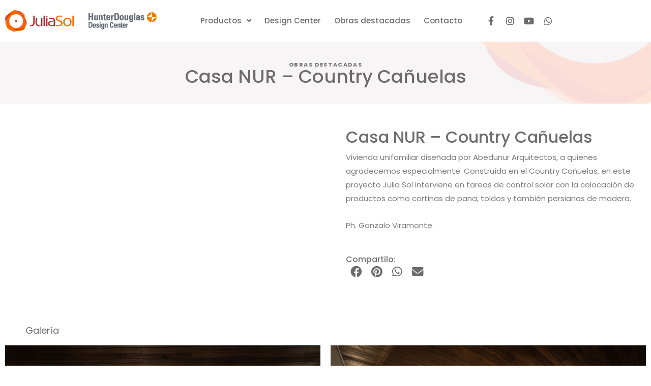

--- FILE ---
content_type: text/css; charset=utf-8
request_url: https://juliasol.com.ar/wp-content/uploads/elementor/css/post-20.css?ver=1671116764
body_size: 1055
content:
.elementor-20 .elementor-element.elementor-element-453506d > .elementor-container{max-width:1600px;}.elementor-20 .elementor-element.elementor-element-453506d{margin-top:0px;margin-bottom:0px;padding:10px 0px 10px 0px;}.elementor-bc-flex-widget .elementor-20 .elementor-element.elementor-element-e924b9e.elementor-column .elementor-widget-wrap{align-items:center;}.elementor-20 .elementor-element.elementor-element-e924b9e.elementor-column.elementor-element[data-element_type="column"] > .elementor-widget-wrap.elementor-element-populated{align-content:center;align-items:center;}.elementor-20 .elementor-element.elementor-element-024736b img{width:100%;}.elementor-bc-flex-widget .elementor-20 .elementor-element.elementor-element-34e2c73.elementor-column .elementor-widget-wrap{align-items:center;}.elementor-20 .elementor-element.elementor-element-34e2c73.elementor-column.elementor-element[data-element_type="column"] > .elementor-widget-wrap.elementor-element-populated{align-content:center;align-items:center;}.elementor-20 .elementor-element.elementor-element-5748368 img{width:88%;}.elementor-bc-flex-widget .elementor-20 .elementor-element.elementor-element-60fa477.elementor-column .elementor-widget-wrap{align-items:center;}.elementor-20 .elementor-element.elementor-element-60fa477.elementor-column.elementor-element[data-element_type="column"] > .elementor-widget-wrap.elementor-element-populated{align-content:center;align-items:center;}.elementor-20 .elementor-element.elementor-element-5dd63b1 .elementor-menu-toggle{margin:0 auto;}.elementor-20 .elementor-element.elementor-element-5dd63b1 .elementor-nav-menu .elementor-item{font-family:"Poppins", Sans-serif;font-weight:500;}.elementor-20 .elementor-element.elementor-element-5dd63b1 .elementor-nav-menu--main .elementor-item{color:#6C6C6C;fill:#6C6C6C;padding-left:13px;padding-right:13px;padding-top:5px;padding-bottom:5px;}.elementor-20 .elementor-element.elementor-element-5dd63b1 .elementor-nav-menu--main .elementor-item:hover,
					.elementor-20 .elementor-element.elementor-element-5dd63b1 .elementor-nav-menu--main .elementor-item.elementor-item-active,
					.elementor-20 .elementor-element.elementor-element-5dd63b1 .elementor-nav-menu--main .elementor-item.highlighted,
					.elementor-20 .elementor-element.elementor-element-5dd63b1 .elementor-nav-menu--main .elementor-item:focus{color:#6C6C6C;fill:#6C6C6C;}.elementor-20 .elementor-element.elementor-element-5dd63b1 .elementor-nav-menu--main:not(.e--pointer-framed) .elementor-item:before,
					.elementor-20 .elementor-element.elementor-element-5dd63b1 .elementor-nav-menu--main:not(.e--pointer-framed) .elementor-item:after{background-color:#F6742B;}.elementor-20 .elementor-element.elementor-element-5dd63b1 .e--pointer-framed .elementor-item:before,
					.elementor-20 .elementor-element.elementor-element-5dd63b1 .e--pointer-framed .elementor-item:after{border-color:#F6742B;}.elementor-20 .elementor-element.elementor-element-5dd63b1 .elementor-nav-menu--main .elementor-item.elementor-item-active{color:#6C6C6C;}.elementor-20 .elementor-element.elementor-element-5dd63b1 .elementor-nav-menu--main:not(.e--pointer-framed) .elementor-item.elementor-item-active:before,
					.elementor-20 .elementor-element.elementor-element-5dd63b1 .elementor-nav-menu--main:not(.e--pointer-framed) .elementor-item.elementor-item-active:after{background-color:#F6742B;}.elementor-20 .elementor-element.elementor-element-5dd63b1 .e--pointer-framed .elementor-item.elementor-item-active:before,
					.elementor-20 .elementor-element.elementor-element-5dd63b1 .e--pointer-framed .elementor-item.elementor-item-active:after{border-color:#F6742B;}.elementor-20 .elementor-element.elementor-element-5dd63b1 .e--pointer-framed .elementor-item:before{border-width:2px;}.elementor-20 .elementor-element.elementor-element-5dd63b1 .e--pointer-framed.e--animation-draw .elementor-item:before{border-width:0 0 2px 2px;}.elementor-20 .elementor-element.elementor-element-5dd63b1 .e--pointer-framed.e--animation-draw .elementor-item:after{border-width:2px 2px 0 0;}.elementor-20 .elementor-element.elementor-element-5dd63b1 .e--pointer-framed.e--animation-corners .elementor-item:before{border-width:2px 0 0 2px;}.elementor-20 .elementor-element.elementor-element-5dd63b1 .e--pointer-framed.e--animation-corners .elementor-item:after{border-width:0 2px 2px 0;}.elementor-20 .elementor-element.elementor-element-5dd63b1 .e--pointer-underline .elementor-item:after,
					 .elementor-20 .elementor-element.elementor-element-5dd63b1 .e--pointer-overline .elementor-item:before,
					 .elementor-20 .elementor-element.elementor-element-5dd63b1 .e--pointer-double-line .elementor-item:before,
					 .elementor-20 .elementor-element.elementor-element-5dd63b1 .e--pointer-double-line .elementor-item:after{height:2px;}.elementor-20 .elementor-element.elementor-element-5dd63b1 .elementor-nav-menu--dropdown a, .elementor-20 .elementor-element.elementor-element-5dd63b1 .elementor-menu-toggle{color:#6C6C6C;}.elementor-20 .elementor-element.elementor-element-5dd63b1 .elementor-nav-menu--dropdown{background-color:#FFFFFFF7;}.elementor-20 .elementor-element.elementor-element-5dd63b1 .elementor-nav-menu--dropdown a:hover,
					.elementor-20 .elementor-element.elementor-element-5dd63b1 .elementor-nav-menu--dropdown a.elementor-item-active,
					.elementor-20 .elementor-element.elementor-element-5dd63b1 .elementor-nav-menu--dropdown a.highlighted,
					.elementor-20 .elementor-element.elementor-element-5dd63b1 .elementor-menu-toggle:hover{color:#F6742B;}.elementor-20 .elementor-element.elementor-element-5dd63b1 .elementor-nav-menu--dropdown a:hover,
					.elementor-20 .elementor-element.elementor-element-5dd63b1 .elementor-nav-menu--dropdown a.elementor-item-active,
					.elementor-20 .elementor-element.elementor-element-5dd63b1 .elementor-nav-menu--dropdown a.highlighted{background-color:#FFFFFF00;}.elementor-20 .elementor-element.elementor-element-5dd63b1 .elementor-nav-menu--dropdown .elementor-item, .elementor-20 .elementor-element.elementor-element-5dd63b1 .elementor-nav-menu--dropdown  .elementor-sub-item{font-family:"Poppins", Sans-serif;font-size:15px;font-weight:500;}.elementor-bc-flex-widget .elementor-20 .elementor-element.elementor-element-4ad40c3.elementor-column .elementor-widget-wrap{align-items:center;}.elementor-20 .elementor-element.elementor-element-4ad40c3.elementor-column.elementor-element[data-element_type="column"] > .elementor-widget-wrap.elementor-element-populated{align-content:center;align-items:center;}.elementor-20 .elementor-element.elementor-element-e8b5d88 .elementor-repeater-item-121c2e8.elementor-social-icon{background-color:#02010100;}.elementor-20 .elementor-element.elementor-element-e8b5d88 .elementor-repeater-item-121c2e8.elementor-social-icon i{color:#6C6C6C;}.elementor-20 .elementor-element.elementor-element-e8b5d88 .elementor-repeater-item-121c2e8.elementor-social-icon svg{fill:#6C6C6C;}.elementor-20 .elementor-element.elementor-element-e8b5d88 .elementor-repeater-item-db3a897.elementor-social-icon{background-color:#02010100;}.elementor-20 .elementor-element.elementor-element-e8b5d88 .elementor-repeater-item-db3a897.elementor-social-icon i{color:#6C6C6C;}.elementor-20 .elementor-element.elementor-element-e8b5d88 .elementor-repeater-item-db3a897.elementor-social-icon svg{fill:#6C6C6C;}.elementor-20 .elementor-element.elementor-element-e8b5d88 .elementor-repeater-item-045de5b.elementor-social-icon{background-color:#02010100;}.elementor-20 .elementor-element.elementor-element-e8b5d88 .elementor-repeater-item-045de5b.elementor-social-icon i{color:#6C6C6C;}.elementor-20 .elementor-element.elementor-element-e8b5d88 .elementor-repeater-item-045de5b.elementor-social-icon svg{fill:#6C6C6C;}.elementor-20 .elementor-element.elementor-element-e8b5d88 .elementor-repeater-item-e5371b8.elementor-social-icon{background-color:#02010100;}.elementor-20 .elementor-element.elementor-element-e8b5d88 .elementor-repeater-item-e5371b8.elementor-social-icon i{color:#6C6C6C;}.elementor-20 .elementor-element.elementor-element-e8b5d88 .elementor-repeater-item-e5371b8.elementor-social-icon svg{fill:#6C6C6C;}.elementor-20 .elementor-element.elementor-element-e8b5d88{--grid-template-columns:repeat(0, auto);--icon-size:18px;--grid-column-gap:5px;--grid-row-gap:0px;}.elementor-20 .elementor-element.elementor-element-e8b5d88 .elementor-widget-container{text-align:center;}.elementor-20 .elementor-element.elementor-element-e8b5d88 .elementor-social-icon{--icon-padding:0.4em;}@media(max-width:767px){.elementor-20 .elementor-element.elementor-element-e924b9e{width:50%;}.elementor-20 .elementor-element.elementor-element-34e2c73{width:50%;}.elementor-20 .elementor-element.elementor-element-60fa477{width:20%;}.elementor-20 .elementor-element.elementor-element-4ad40c3{width:80%;}}@media(min-width:768px){.elementor-20 .elementor-element.elementor-element-e924b9e{width:12.089%;}.elementor-20 .elementor-element.elementor-element-34e2c73{width:13.43%;}.elementor-20 .elementor-element.elementor-element-60fa477{width:47.28%;}.elementor-20 .elementor-element.elementor-element-4ad40c3{width:14.049%;}.elementor-20 .elementor-element.elementor-element-170c3e7{width:13.083%;}}

--- FILE ---
content_type: text/css; charset=utf-8
request_url: https://juliasol.com.ar/wp-content/uploads/elementor/css/post-57.css?ver=1751000462
body_size: 1145
content:
.elementor-57 .elementor-element.elementor-element-bf0fa35:not(.elementor-motion-effects-element-type-background), .elementor-57 .elementor-element.elementor-element-bf0fa35 > .elementor-motion-effects-container > .elementor-motion-effects-layer{background-color:#2E1C0C;}.elementor-57 .elementor-element.elementor-element-bf0fa35{transition:background 0.3s, border 0.3s, border-radius 0.3s, box-shadow 0.3s;padding:30px 0px 30px 0px;}.elementor-57 .elementor-element.elementor-element-bf0fa35 > .elementor-background-overlay{transition:background 0.3s, border-radius 0.3s, opacity 0.3s;}.elementor-57 .elementor-element.elementor-element-393ca6c .elementor-heading-title{color:#FFFFFF;font-family:"Poppins", Sans-serif;font-weight:500;}.elementor-57 .elementor-element.elementor-element-ed11718 .elementor-heading-title{color:#818181;font-family:"Poppins", Sans-serif;font-weight:400;line-height:20px;}.elementor-57 .elementor-element.elementor-element-db3a4e1 .elementor-heading-title{color:#FFFFFF;font-family:"Poppins", Sans-serif;font-weight:500;}.elementor-57 .elementor-element.elementor-element-29ef805 .elementor-heading-title{color:#818181;font-family:"Poppins", Sans-serif;font-weight:400;line-height:20px;}.elementor-57 .elementor-element.elementor-element-3d42613 .elementor-heading-title{color:#818181;font-family:"Poppins", Sans-serif;font-weight:400;line-height:20px;}.elementor-57 .elementor-element.elementor-element-d72a061 .elementor-heading-title{color:#FFFFFF;font-family:"Poppins", Sans-serif;font-weight:500;}.elementor-57 .elementor-element.elementor-element-672fecf .elementor-nav-menu .elementor-item{font-family:"Poppins", Sans-serif;font-weight:400;}.elementor-57 .elementor-element.elementor-element-672fecf .elementor-nav-menu--main .elementor-item{color:#818181;fill:#818181;padding-left:0px;padding-right:0px;padding-top:1px;padding-bottom:1px;}.elementor-57 .elementor-element.elementor-element-672fecf .elementor-nav-menu--main .elementor-item:hover,
					.elementor-57 .elementor-element.elementor-element-672fecf .elementor-nav-menu--main .elementor-item.elementor-item-active,
					.elementor-57 .elementor-element.elementor-element-672fecf .elementor-nav-menu--main .elementor-item.highlighted,
					.elementor-57 .elementor-element.elementor-element-672fecf .elementor-nav-menu--main .elementor-item:focus{color:#FFFFFF;fill:#FFFFFF;}.elementor-57 .elementor-element.elementor-element-672fecf .elementor-nav-menu--main:not(.e--pointer-framed) .elementor-item:before,
					.elementor-57 .elementor-element.elementor-element-672fecf .elementor-nav-menu--main:not(.e--pointer-framed) .elementor-item:after{background-color:#61CE7000;}.elementor-57 .elementor-element.elementor-element-672fecf .e--pointer-framed .elementor-item:before,
					.elementor-57 .elementor-element.elementor-element-672fecf .e--pointer-framed .elementor-item:after{border-color:#61CE7000;}.elementor-57 .elementor-element.elementor-element-f1732c8 .elementor-heading-title{color:#FFFFFF;font-family:"Poppins", Sans-serif;font-weight:500;}.elementor-57 .elementor-element.elementor-element-ef120c9 .elementor-heading-title{color:#818181;font-family:"Poppins", Sans-serif;font-weight:400;line-height:20px;}.elementor-57 .elementor-element.elementor-element-ef120c9 > .elementor-widget-container{margin:0px 0px 0px 0px;padding:0px 0px 0px 0px;}.elementor-57 .elementor-element.elementor-element-777cca2:not(.elementor-motion-effects-element-type-background), .elementor-57 .elementor-element.elementor-element-777cca2 > .elementor-motion-effects-container > .elementor-motion-effects-layer{background-color:#2E1C0C;}.elementor-57 .elementor-element.elementor-element-777cca2{border-style:solid;border-width:1px 0px 0px 0px;border-color:#FFFFFF;transition:background 0.3s, border 0.3s, border-radius 0.3s, box-shadow 0.3s;padding:20px 0px 10px 0px;}.elementor-57 .elementor-element.elementor-element-777cca2 > .elementor-background-overlay{transition:background 0.3s, border-radius 0.3s, opacity 0.3s;}.elementor-bc-flex-widget .elementor-57 .elementor-element.elementor-element-3d3cf52.elementor-column .elementor-widget-wrap{align-items:center;}.elementor-57 .elementor-element.elementor-element-3d3cf52.elementor-column.elementor-element[data-element_type="column"] > .elementor-widget-wrap.elementor-element-populated{align-content:center;align-items:center;}.elementor-57 .elementor-element.elementor-element-3d3cf52 > .elementor-element-populated{padding:0px 0px 0px 0px;}.elementor-57 .elementor-element.elementor-element-f4f09fc .elementor-nav-menu .elementor-item{font-family:"Poppins", Sans-serif;font-size:14px;font-weight:500;}.elementor-57 .elementor-element.elementor-element-f4f09fc .elementor-nav-menu--main .elementor-item{color:#FFFFFF;fill:#FFFFFF;padding-left:13px;padding-right:13px;padding-top:5px;padding-bottom:5px;}.elementor-57 .elementor-element.elementor-element-f4f09fc .elementor-nav-menu--main .elementor-item:hover,
					.elementor-57 .elementor-element.elementor-element-f4f09fc .elementor-nav-menu--main .elementor-item.elementor-item-active,
					.elementor-57 .elementor-element.elementor-element-f4f09fc .elementor-nav-menu--main .elementor-item.highlighted,
					.elementor-57 .elementor-element.elementor-element-f4f09fc .elementor-nav-menu--main .elementor-item:focus{color:#6C6C6C;fill:#6C6C6C;}.elementor-57 .elementor-element.elementor-element-f4f09fc .elementor-nav-menu--main:not(.e--pointer-framed) .elementor-item:before,
					.elementor-57 .elementor-element.elementor-element-f4f09fc .elementor-nav-menu--main:not(.e--pointer-framed) .elementor-item:after{background-color:#F6742B;}.elementor-57 .elementor-element.elementor-element-f4f09fc .e--pointer-framed .elementor-item:before,
					.elementor-57 .elementor-element.elementor-element-f4f09fc .e--pointer-framed .elementor-item:after{border-color:#F6742B;}.elementor-57 .elementor-element.elementor-element-f4f09fc .elementor-nav-menu--main .elementor-item.elementor-item-active{color:#6C6C6C;}.elementor-57 .elementor-element.elementor-element-f4f09fc .elementor-nav-menu--main:not(.e--pointer-framed) .elementor-item.elementor-item-active:before,
					.elementor-57 .elementor-element.elementor-element-f4f09fc .elementor-nav-menu--main:not(.e--pointer-framed) .elementor-item.elementor-item-active:after{background-color:#F6742B;}.elementor-57 .elementor-element.elementor-element-f4f09fc .e--pointer-framed .elementor-item.elementor-item-active:before,
					.elementor-57 .elementor-element.elementor-element-f4f09fc .e--pointer-framed .elementor-item.elementor-item-active:after{border-color:#F6742B;}.elementor-57 .elementor-element.elementor-element-f4f09fc .e--pointer-framed .elementor-item:before{border-width:2px;}.elementor-57 .elementor-element.elementor-element-f4f09fc .e--pointer-framed.e--animation-draw .elementor-item:before{border-width:0 0 2px 2px;}.elementor-57 .elementor-element.elementor-element-f4f09fc .e--pointer-framed.e--animation-draw .elementor-item:after{border-width:2px 2px 0 0;}.elementor-57 .elementor-element.elementor-element-f4f09fc .e--pointer-framed.e--animation-corners .elementor-item:before{border-width:2px 0 0 2px;}.elementor-57 .elementor-element.elementor-element-f4f09fc .e--pointer-framed.e--animation-corners .elementor-item:after{border-width:0 2px 2px 0;}.elementor-57 .elementor-element.elementor-element-f4f09fc .e--pointer-underline .elementor-item:after,
					 .elementor-57 .elementor-element.elementor-element-f4f09fc .e--pointer-overline .elementor-item:before,
					 .elementor-57 .elementor-element.elementor-element-f4f09fc .e--pointer-double-line .elementor-item:before,
					 .elementor-57 .elementor-element.elementor-element-f4f09fc .e--pointer-double-line .elementor-item:after{height:2px;}.elementor-57 .elementor-element.elementor-element-eb49602 img{width:84%;}.elementor-bc-flex-widget .elementor-57 .elementor-element.elementor-element-309fa84.elementor-column .elementor-widget-wrap{align-items:center;}.elementor-57 .elementor-element.elementor-element-309fa84.elementor-column.elementor-element[data-element_type="column"] > .elementor-widget-wrap.elementor-element-populated{align-content:center;align-items:center;}.elementor-57 .elementor-element.elementor-element-ec4a5c9{text-align:right;}.elementor-57 .elementor-element.elementor-element-ec4a5c9 img{width:36%;}@media(max-width:767px){.elementor-57 .elementor-element.elementor-element-f4f09fc .elementor-nav-menu .elementor-item{font-size:3.2vw;}.elementor-57 .elementor-element.elementor-element-f4f09fc .elementor-nav-menu--main .elementor-item{padding-left:8px;padding-right:8px;}.elementor-57 .elementor-element.elementor-element-eb49602 img{width:14%;}}@media(min-width:768px){.elementor-57 .elementor-element.elementor-element-3d3cf52{width:46.227%;}.elementor-57 .elementor-element.elementor-element-2bcc34c{width:7.971%;}.elementor-57 .elementor-element.elementor-element-309fa84{width:45.439%;}}

--- FILE ---
content_type: text/css; charset=utf-8
request_url: https://juliasol.com.ar/wp-content/uploads/elementor/css/post-198.css?ver=1671125945
body_size: 1467
content:
.elementor-198 .elementor-element.elementor-element-9b2770c > .elementor-container{max-width:898px;}.elementor-198 .elementor-element.elementor-element-9b2770c:not(.elementor-motion-effects-element-type-background), .elementor-198 .elementor-element.elementor-element-9b2770c > .elementor-motion-effects-container > .elementor-motion-effects-layer{background-image:url("https://juliasol.com.ar/wp-content/uploads/2021/10/Marca-de-agua-copia@2x.png");background-position:82% 0%;background-size:cover;}.elementor-198 .elementor-element.elementor-element-9b2770c{transition:background 0.3s, border 0.3s, border-radius 0.3s, box-shadow 0.3s;padding:30px 0px 30px 0px;}.elementor-198 .elementor-element.elementor-element-9b2770c > .elementor-background-overlay{transition:background 0.3s, border-radius 0.3s, opacity 0.3s;}.elementor-198 .elementor-element.elementor-element-1ca5b36 > .elementor-widget-wrap > .elementor-widget:not(.elementor-widget__width-auto):not(.elementor-widget__width-initial):not(:last-child):not(.elementor-absolute){margin-bottom:0px;}.elementor-198 .elementor-element.elementor-element-ee8240d{text-align:center;}.elementor-198 .elementor-element.elementor-element-ee8240d .elementor-heading-title{color:#6C6C6C;font-family:"Poppins", Sans-serif;font-size:11px;font-weight:700;text-transform:uppercase;letter-spacing:1.6px;}.elementor-198 .elementor-element.elementor-element-4459916{text-align:center;}.elementor-198 .elementor-element.elementor-element-4459916 .elementor-heading-title{color:#6C6C6C;font-family:"Poppins", Sans-serif;font-size:36px;font-weight:500;line-height:26px;}.elementor-198 .elementor-element.elementor-element-4459916 > .elementor-widget-container{margin:5px 0px 0px 0px;}.elementor-198 .elementor-element.elementor-element-72a816f > .elementor-container{max-width:1600px;}.elementor-198 .elementor-element.elementor-element-72a816f{margin-top:40px;margin-bottom:0px;}.elementor-bc-flex-widget .elementor-198 .elementor-element.elementor-element-36f89c7.elementor-column .elementor-widget-wrap{align-items:flex-start;}.elementor-198 .elementor-element.elementor-element-36f89c7.elementor-column.elementor-element[data-element_type="column"] > .elementor-widget-wrap.elementor-element-populated{align-content:flex-start;align-items:flex-start;}.elementor-198 .elementor-element.elementor-element-7f43c26 > .elementor-widget-wrap > .elementor-widget:not(.elementor-widget__width-auto):not(.elementor-widget__width-initial):not(:last-child):not(.elementor-absolute){margin-bottom:0px;}.elementor-198 .elementor-element.elementor-element-7f43c26 > .elementor-element-populated{margin:0px 0px 0px 30px;--e-column-margin-right:0px;--e-column-margin-left:30px;}.elementor-198 .elementor-element.elementor-element-e68fd96 .elementor-heading-title{color:#6C6C6C;font-family:"Poppins", Sans-serif;font-size:32px;font-weight:500;}.elementor-198 .elementor-element.elementor-element-e68fd96 > .elementor-widget-container{margin:0px 0px 0px 0px;}.elementor-198 .elementor-element.elementor-element-5701119{font-family:"Poppins", Sans-serif;font-weight:400;}.elementor-198 .elementor-element.elementor-element-5701119 > .elementor-widget-container{margin:10px 0px 0px 0px;}.elementor-198 .elementor-element.elementor-element-be91c3d .elementor-heading-title{color:#6C6C6C;font-family:"Poppins", Sans-serif;font-size:16px;font-weight:500;}.elementor-198 .elementor-element.elementor-element-be91c3d > .elementor-widget-container{margin:20px 0px 0px 0px;}.elementor-198 .elementor-element.elementor-element-7904337{--grid-side-margin:0px;--grid-column-gap:0px;--grid-row-gap:0px;--grid-bottom-margin:0px;--e-share-buttons-primary-color:#02010100;--e-share-buttons-secondary-color:#6C6C6C;}.elementor-198 .elementor-element.elementor-element-7904337 .elementor-share-btn{font-size:calc(0.9px * 10);height:3.6em;}.elementor-198 .elementor-element.elementor-element-7904337 .elementor-share-btn__icon{--e-share-buttons-icon-size:2.5em;}.elementor-198 .elementor-element.elementor-element-738a40b > .elementor-container{max-width:1600px;}.elementor-198 .elementor-element.elementor-element-738a40b{margin-top:20px;margin-bottom:30px;}.elementor-198 .elementor-element.elementor-element-fdce2d9 .elementor-heading-title{color:#6C6C6C;font-family:"Poppins", Sans-serif;font-size:18px;font-weight:400;}.elementor-198 .elementor-element.elementor-element-fdce2d9 > .elementor-widget-container{margin:0px 0px 0px 40px;}.elementor-198 .elementor-element.elementor-element-79e1204 .jet-listing-dynamic-field .jet-engine-gallery-grid{--columns:2;}.elementor-198 .elementor-element.elementor-element-79e1204 .jet-listing-dynamic-field .jet-listing-dynamic-field__inline-wrap{width:auto;}.elementor-198 .elementor-element.elementor-element-79e1204 .jet-listing-dynamic-field .jet-listing-dynamic-field__content{width:auto;}.elementor-198 .elementor-element.elementor-element-79e1204 .jet-listing-dynamic-field{justify-content:flex-start;}.elementor-198 .elementor-element.elementor-element-79e1204 .jet-listing-dynamic-field__content{text-align:left;}.elementor-198 .elementor-element.elementor-element-f475ea9{--e-image-carousel-slides-to-show:3;}.elementor-198 .elementor-element.elementor-element-f475ea9 .elementor-swiper-button.elementor-swiper-button-prev, .elementor-198 .elementor-element.elementor-element-f475ea9 .elementor-swiper-button.elementor-swiper-button-next{color:#F6742B;}.elementor-198 .elementor-element.elementor-element-f475ea9 .elementor-swiper-button.elementor-swiper-button-prev svg, .elementor-198 .elementor-element.elementor-element-f475ea9 .elementor-swiper-button.elementor-swiper-button-next svg{fill:#F6742B;}.elementor-198 .elementor-element.elementor-element-c697c6f > .elementor-container{max-width:1600px;}.elementor-198 .elementor-element.elementor-element-c697c6f{margin-top:20px;margin-bottom:40px;}.elementor-198 .elementor-element.elementor-element-0f067b0 .elementor-heading-title{color:#6C6C6C;font-family:"Poppins", Sans-serif;font-size:18px;font-weight:400;}.elementor-198 .elementor-element.elementor-element-0f067b0 > .elementor-widget-container{margin:0px 0px 0px 40px;}.elementor-198 .elementor-element.elementor-element-f3563ca .jet-smart-tiles-slide__wrap{min-height:300px;grid-column-gap:34px;grid-row-gap:34px;}.elementor-msie .elementor-198 .elementor-element.elementor-element-f3563ca .jet-smart-tiles-slide__wrap{height:300px;}.elementor-198 .elementor-element.elementor-element-f3563ca .jet-smart-tiles__box-title{color:#FFFFFF;text-align:center;}.elementor-198 .elementor-element.elementor-element-f3563ca .layout-2-1-2 > div:nth-child( 3 ) .jet-smart-tiles__box-title{color:#FFFFFF;}.elementor-198 .elementor-element.elementor-element-f3563ca .layout-1-1-2-h > div:nth-child( 1 ) .jet-smart-tiles__box-title{color:#FFFFFF;}.elementor-198 .elementor-element.elementor-element-f3563ca .layout-1-1-2-v > div:nth-child( 1 ) .jet-smart-tiles__box-title{color:#FFFFFF;}.elementor-198 .elementor-element.elementor-element-f3563ca .layout-1-2 > div:nth-child( 1 ) .jet-smart-tiles__box-title{color:#FFFFFF;}.elementor-198 .elementor-element.elementor-element-f3563ca .layout-1-2-2 > div:nth-child( 1 ) .jet-smart-tiles__box-title{color:#FFFFFF;}.elementor-198 .elementor-element.elementor-element-f3563ca  .jet-smart-tiles__box-excerpt{font-family:"Roboto", Sans-serif;font-size:1px;font-weight:400;}.elementor-198 .elementor-element.elementor-element-f3563ca .jet-smart-tiles__box-excerpt{text-align:center;}.elementor-198 .elementor-element.elementor-element-f3563ca .jet-smart-tiles__meta{text-align:left;}body:not(.rtl) .elementor-198 .elementor-element.elementor-element-f3563ca .jet-title-fields__item-label{margin-right:5px;}body.rtl .elementor-198 .elementor-element.elementor-element-f3563ca .jet-title-fields__item-label{margin-left:5px;}body:not(.rtl) .elementor-198 .elementor-element.elementor-element-f3563ca .jet-content-fields__item-label{margin-right:5px;}body.rtl .elementor-198 .elementor-element.elementor-element-f3563ca .jet-content-fields__item-label{margin-left:5px;}@media(max-width:1024px){ .elementor-198 .elementor-element.elementor-element-7904337{--grid-side-margin:0px;--grid-column-gap:0px;--grid-row-gap:0px;--grid-bottom-margin:0px;}}@media(max-width:767px){.elementor-198 .elementor-element.elementor-element-9b2770c{padding:20px 0px 20px 0px;}.elementor-198 .elementor-element.elementor-element-7f43c26 > .elementor-element-populated{margin:0px 20px 0px 20px;--e-column-margin-right:20px;--e-column-margin-left:20px;} .elementor-198 .elementor-element.elementor-element-7904337{--grid-side-margin:0px;--grid-column-gap:0px;--grid-row-gap:0px;--grid-bottom-margin:0px;}.elementor-198 .elementor-element.elementor-element-f3563ca .jet-smart-tiles__box{margin-bottom:34px;}}